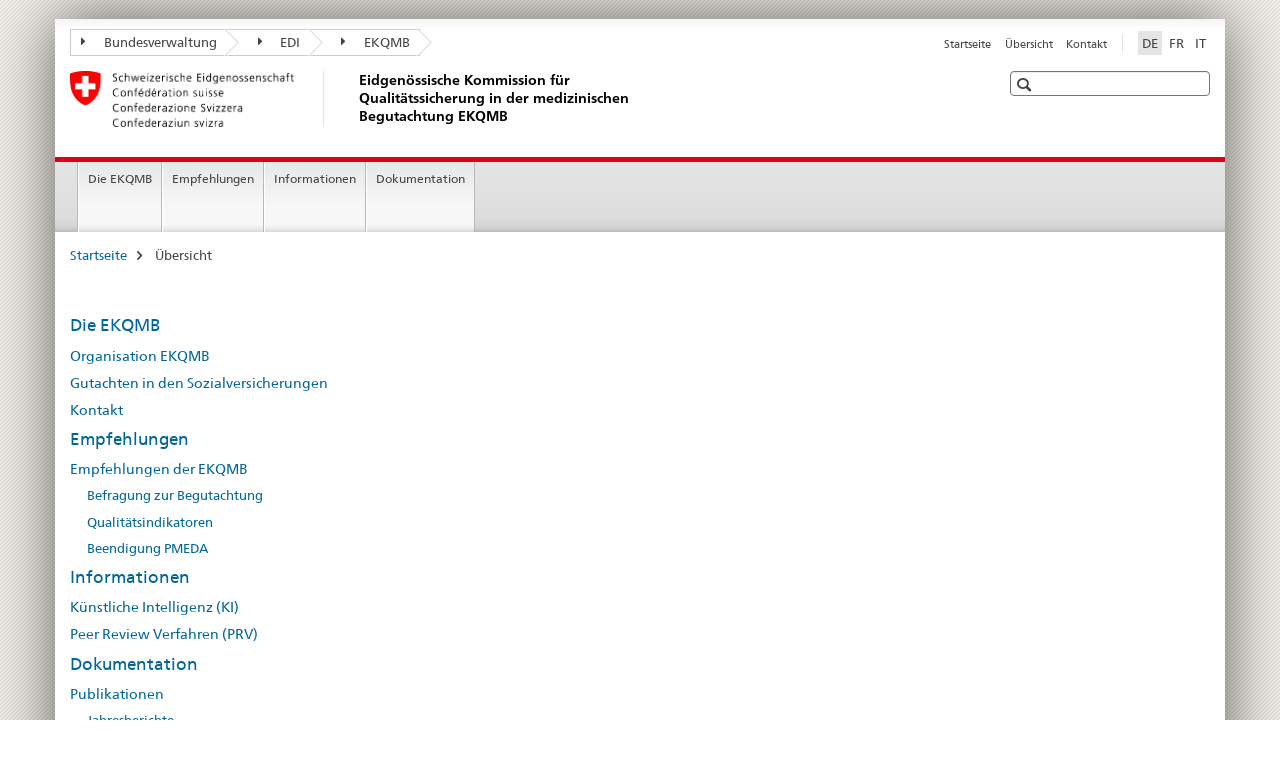

--- FILE ---
content_type: text/html;charset=utf-8
request_url: https://www.ekqmb.admin.ch/ekqmb/de/home/sitemap.html
body_size: 7032
content:

<!DOCTYPE HTML>
<!--[if lt IE 7 ]> <html lang="de" class="no-js ie6 oldie"> <![endif]-->
<!--[if IE 7 ]> <html lang="de" class="no-js ie7 oldie"> <![endif]-->
<!--[if IE 8 ]> <html lang="de" class="no-js ie8 oldie"> <![endif]-->
<!--[if IE 9 ]> <html lang="de" class="no-js ie9"> <![endif]-->
<!--[if gt IE 9 ]><!--><html lang="de" class="no-js no-ie"> <!--<![endif]-->


    
<head>
    
    


	
	
		<title>Übersicht</title>
	
	


<meta charset="utf-8" />
<meta http-equiv="X-UA-Compatible" content="IE=edge" />
<meta name="viewport" content="width=device-width, initial-scale=1.0" />
<meta http-equiv="cleartype" content="on" />


	<meta name="msapplication-TileColor" content="#ffffff"/>
	<meta name="msapplication-TileImage" content="/etc/designs/core/frontend/guidelines/img/ico/mstile-144x144.png"/>
	<meta name="msapplication-config" content="/etc/designs/core/frontend/guidelines/img/ico/browserconfig.xml"/>



	
	
		
	





<meta name="language" content="de" />
<meta name="author" content="Eidgenössische Kommission für Qualitätssicherung in der medizinischen Begutachtung EKQMB" />




	<!-- current page in other languages -->
	
		<link rel="alternate" type="text/html" href="/ekqmb/de/home/sitemap.html" hreflang="de" lang="de"/>
	
		<link rel="alternate" type="text/html" href="/ekqmb/it/home/sitemap.html" hreflang="it" lang="it"/>
	
		<link rel="alternate" type="text/html" href="/ekqmb/fr/home/sitemap.html" hreflang="fr" lang="fr"/>
	




	<meta name="twitter:card" content="summary"/>
	
	
		<meta property="og:url" content="https://www.ekqmb.admin.ch/ekqmb/de/home/sitemap.html"/>
	
	<meta property="og:type" content="article"/>
	
		<meta property="og:title" content="Übersicht"/>
	
	
	






    









	<!--style type="text/css" id="antiClickjack">body{display:none !important;}</style-->
	<script type="text/javascript">

		var styleElement = document.createElement('STYLE');
		styleElement.setAttribute('id', 'antiClickjack');
		styleElement.setAttribute('type', 'text/css');
		styleElement.innerHTML = 'body {display:none !important;}';
		document.getElementsByTagName('HEAD')[0].appendChild(styleElement);

		if (self === top) {
			var antiClickjack = document.getElementById("antiClickjack");
			antiClickjack.parentNode.removeChild(antiClickjack);
		} else {
			top.location = self.location;
		}
	</script>




<script src="/etc.clientlibs/clientlibs/granite/jquery.min.js"></script>
<script src="/etc.clientlibs/clientlibs/granite/utils.min.js"></script>



	<script>
		Granite.I18n.init({
			locale: "de",
			urlPrefix: "/libs/cq/i18n/dict."
		});
	</script>



	<link rel="stylesheet" href="/etc/designs/core/frontend/guidelines.min.css" type="text/css">

	<link rel="stylesheet" href="/etc/designs/core/frontend/modules.min.css" type="text/css">

	
	<link rel="shortcut icon" href="/etc/designs/core/frontend/guidelines/img/ico/favicon.ico">
	<link rel="apple-touch-icon" sizes="57x57" href="/etc/designs/core/frontend/guidelines/img/ico/apple-touch-icon-57x57.png"/>
	<link rel="apple-touch-icon" sizes="114x114" href="/etc/designs/core/frontend/guidelines/img/ico/apple-touch-icon-114x114.png"/>
	<link rel="apple-touch-icon" sizes="72x72" href="/etc/designs/core/frontend/guidelines/img/ico/apple-touch-icon-72x72.png"/>
	<link rel="apple-touch-icon" sizes="144x144" href="/etc/designs/core/frontend/guidelines/img/ico/apple-touch-icon-144x144.png"/>
	<link rel="apple-touch-icon" sizes="60x60" href="/etc/designs/core/frontend/guidelines/img/ico/apple-touch-icon-60x60.png"/>
	<link rel="apple-touch-icon" sizes="120x120" href="/etc/designs/core/frontend/guidelines/img/ico/apple-touch-icon-120x120.png"/>
	<link rel="apple-touch-icon" sizes="76x76" href="/etc/designs/core/frontend/guidelines/img/ico/apple-touch-icon-76x76.png"/>
	<link rel="icon" type="image/png" href="/etc/designs/core/frontend/guidelines/img/ico/favicon-96x96.png" sizes="96x96"/>
	<link rel="icon" type="image/png" href="/etc/designs/core/frontend/guidelines/img/ico/favicon-16x16.png" sizes="16x16"/>
	<link rel="icon" type="image/png" href="/etc/designs/core/frontend/guidelines/img/ico/favicon-32x32.png" sizes="32x32"/>







	<!--[if lt IE 9]>
		<script src="https://cdnjs.cloudflare.com/polyfill/v2/polyfill.js?version=4.8.0"></script>
	<![endif]-->



    



    
        

	

    

</head>


    

<body class="mod mod-layout   skin-layout-template-overviewpage" data-glossary="/ekqmb/de/home.glossaryjs.json">

<div class="mod mod-contentpage">
<ul class="access-keys" role="navigation">
    <li><a href="/ekqmb/de/home.html" accesskey="0">Homepage</a></li>
    
    <li><a href="#main-navigation" accesskey="1">Main navigation</a></li>
    
    
    <li><a href="#content" accesskey="2">Content area</a></li>
    
    
    <li><a href="#site-map" accesskey="3">Sitemap</a></li>
    
    
    <li><a href="#search-field" accesskey="4">Search</a></li>
    
</ul>
</div>

<!-- begin: container -->
<div class="container container-main">

    


<header style="background-size: cover; background-image:" role="banner">
	

	<div class="clearfix">
		
			


	



	<nav class="navbar treecrumb pull-left">

		
		
			<h2 class="sr-only">INSTITUTION_LONG_DE</h2>
		

		
			
				<ul class="nav navbar-nav">
				

						

						
						<li class="dropdown">
							
							
								
									<a id="federalAdministration-dropdown" href="#" aria-label="Bundesverwaltung" class="dropdown-toggle" data-toggle="dropdown"><span class="icon icon--right"></span> Bundesverwaltung</a>
								
								
							

							
								
								<ul class="dropdown-menu" role="menu" aria-labelledby="federalAdministration-dropdown">
									
										
										<li class="dropdown-header">
											
												
													<a href="http://www.admin.ch/" aria-label="Bundesverwaltung admin.ch" target="_blank" title="">Bundesverwaltung admin.ch</a>
												
												
											

											
											
												
													<ul>
														<li>
															
																
																
																
																	<a href="http://www.bk.admin.ch" aria-label="BK: Schweizerische Bundeskanzlei" target="_blank" title=""> BK: Schweizerische Bundeskanzlei</a>
																
															
														</li>
													</ul>
												
											
												
													<ul>
														<li>
															
																
																
																
																	<a href="http://www.eda.admin.ch/" aria-label="EDA: Eidgenössisches Departement für auswärtige Angelegenheiten" target="_blank" title=""> EDA: Eidgenössisches Departement für auswärtige Angelegenheiten</a>
																
															
														</li>
													</ul>
												
											
												
													<ul>
														<li>
															
																
																
																
																	<a href="http://www.edi.admin.ch/" aria-label="EDI: Eidgenössisches Department des Innern" target="_blank" title=""> EDI: Eidgenössisches Department des Innern</a>
																
															
														</li>
													</ul>
												
											
												
													<ul>
														<li>
															
																
																
																
																	<a href="http://www.ejpd.admin.ch/" aria-label="EJPD: Eidgenössisches Justiz- und Polizeidepartment" target="_blank" title=""> EJPD: Eidgenössisches Justiz- und Polizeidepartment</a>
																
															
														</li>
													</ul>
												
											
												
													<ul>
														<li>
															
																
																
																
																	<a href="http://www.vbs.admin.ch/" aria-label="VBS: Eidgenössisches Department für Verteidigung, Bevölkerungsschutz und Sport" target="_blank" title=""> VBS: Eidgenössisches Department für Verteidigung, Bevölkerungsschutz und Sport</a>
																
															
														</li>
													</ul>
												
											
												
													<ul>
														<li>
															
																
																
																
																	<a href="http://www.efd.admin.ch/" aria-label="EFD: Eidgenössisches Finanzdepartement" target="_blank" title=""> EFD: Eidgenössisches Finanzdepartement</a>
																
															
														</li>
													</ul>
												
											
												
													<ul>
														<li>
															
																
																
																
																	<a href="https://www.wbf.admin.ch" aria-label="WBF: Eidgenössisches Departement für Wirtschaft, Bildung und Forschung" target="_blank" title=""> WBF: Eidgenössisches Departement für Wirtschaft, Bildung und Forschung</a>
																
															
														</li>
													</ul>
												
											
												
													<ul>
														<li>
															
																
																
																
																	<a href="http://www.uvek.admin.ch/" aria-label="UVEK: Eidgenössisches Department für Umwelt, Verkehr, Energie und Kommunikation" target="_blank" title=""> UVEK: Eidgenössisches Department für Umwelt, Verkehr, Energie und Kommunikation</a>
																
															
														</li>
													</ul>
												
											
										</li>
									
								</ul>
							
						</li>
					

						

						
						<li class="dropdown">
							
							
								
									<a id="departement-dropdown" href="#" aria-label="EDI" class="dropdown-toggle" data-toggle="dropdown"><span class="icon icon--right"></span> EDI</a>
								
								
							

							
								
								<ul class="dropdown-menu" role="menu" aria-labelledby="departement-dropdown">
									
										
										<li class="dropdown-header">
											
												
													<a href="https://www.edi.admin.ch" aria-label="Eidgenössisches Departement des Innern" target="_blank" title="">Eidgenössisches Departement des Innern</a>
												
												
											

											
											
												
													<ul>
														<li>
															
																
																
																
																	<a href="https://www.ebg.admin.ch/ebg/de/home.html" aria-label="EBG: Eidgenössisches Büro für die Gleichstellung von Frau und Mann" target="_blank" title=""> EBG: Eidgenössisches Büro für die Gleichstellung von Frau und Mann</a>
																
															
														</li>
													</ul>
												
											
												
													<ul>
														<li>
															
																
																
																
																	<a href="https://www.bar.admin.ch" aria-label="BAR: Schweizerisches Bundesarchiv" target="_blank" title=""> BAR: Schweizerisches Bundesarchiv</a>
																
															
														</li>
													</ul>
												
											
												
													<ul>
														<li>
															
																
																
																
																	<a href="https://www.bak.admin.ch/bak/de/home.html" aria-label="BAK: Bundesamt für Kultur" target="_blank" title=""> BAK: Bundesamt für Kultur</a>
																
															
														</li>
													</ul>
												
											
												
													<ul>
														<li>
															
																
																
																
																	<a href="http://www.meteoschweiz.admin.ch" aria-label="MeteoSchweiz: Bundesamt für Meteorologie und Klimatologie" target="_blank" title=""> MeteoSchweiz: Bundesamt für Meteorologie und Klimatologie</a>
																
															
														</li>
													</ul>
												
											
												
													<ul>
														<li>
															
																
																
																
																	<a href="https://www.bag.admin.ch/bag/de/home.html" aria-label="BAG: Bundesamt für Gesundheit" target="_blank" title=""> BAG: Bundesamt für Gesundheit</a>
																
															
														</li>
													</ul>
												
											
												
													<ul>
														<li>
															
																
																
																
																	<a href="http://www.bfs.admin.ch" aria-label="BFS: Bundesamt für Statistik" target="_blank" title=""> BFS: Bundesamt für Statistik</a>
																
															
														</li>
													</ul>
												
											
												
													<ul>
														<li>
															
																
																
																
																	<a href="https://www.bsv.admin.ch/bsv/de/home.html" aria-label="BSV: Bundesamt für Sozialversicherungen" target="_blank" title=""> BSV: Bundesamt für Sozialversicherungen</a>
																
															
														</li>
													</ul>
												
											
												
													<ul>
														<li>
															
																
																
																
																	<a href="http://www.blv.admin.ch" aria-label="BLV: Bundesamt für Lebensmittelsicherheit und Veterinärwesen" target="_blank" title=""> BLV: Bundesamt für Lebensmittelsicherheit und Veterinärwesen</a>
																
															
														</li>
													</ul>
												
											
												
													<ul>
														<li>
															
																
																
																
																	<a href="https://www.swissmedic.ch" aria-label="Swissmedic: Schweizerisches Heilmittelinstitut" target="_blank" title=""> Swissmedic: Schweizerisches Heilmittelinstitut</a>
																
															
														</li>
													</ul>
												
											
										</li>
									
								</ul>
							
						</li>
					

						

						
						<li class="dropdown">
							
							
								
								
									<a id="federalOffice-dropdown" href="#" aria-label="EKQMB" class="dropdown-toggle"><span class="icon icon--right"></span> EKQMB</a>
								
							

							
						</li>
					
				</ul>
			
			
		
	</nav>




		

		
<!-- begin: metanav -->
<section class="nav-services clearfix">
	
	
		


	
	<h2>Übersicht</h2>

	

		
		

		<nav class="nav-lang">
			<ul>
				
					<li>
						
							
								<a class="active" lang="de" title="Deutsch selected" aria-label="Deutsch selected">DE</a>
							
							
							
						
					</li>
				
					<li>
						
							
							
								<a href="/ekqmb/fr/home/sitemap.html" lang="fr" title="Französisch" aria-label="Französisch">FR</a>
							
							
						
					</li>
				
					<li>
						
							
							
								<a href="/ekqmb/it/home/sitemap.html" lang="it" title="Italienisch" aria-label="Italienisch">IT</a>
							
							
						
					</li>
				
			</ul>
		</nav>

	


		
		

    
        
            
            

                
                <h2 class="sr-only">Service navigation</h2>

                <nav class="nav-service">
                    <ul>
                        
                        
                            <li><a href="/ekqmb/de/home.html" title="Startseite" aria-label="Startseite" data-skipextcss="true">Startseite</a></li>
                        
                            <li><a href="/ekqmb/de/home/sitemap.html" title="&Uuml;bersicht" aria-label="&Uuml;bersicht" data-skipextcss="true">&Uuml;bersicht</a></li>
                        
                            <li><a href="/ekqmb/de/home/ekqmb/kontakt.html" title="Kontakt" aria-label="Kontakt" data-skipextcss="true">Kontakt</a></li>
                        
                    </ul>
                </nav>

            
        
    


	
	
</section>
<!-- end: metanav -->

	</div>

	
		

	
	
		
<div class="mod mod-logo">
    
        
        
            
                <a href="/ekqmb/de/home.html" class="brand  hidden-xs" id="logo" title="Startseite" aria-label="Startseite">
                    
                        
                            <img src="/ekqmb/de/_jcr_content/logo/image.imagespooler.png/1643028179808/logo.png" alt="Eidgen&#246;ssische Kommission f&#252;r Qualit&#228;tssicherung in der medizinischen Begutachtung EKQMB"/>
                        
                        
                    
                    <h2 id="logo-desktop-departement">Eidgen&ouml;ssische Kommission f&uuml;r Qualit&auml;tssicherung in der medizinischen Begutachtung EKQMB
                    </h2>
                </a>
                
            
        
    
</div>

	


	

 	
		


	



	
	
		

<div class="mod mod-searchfield">

	
		

		
			

			<!-- begin: sitesearch desktop-->
			<div class="mod mod-searchfield global-search global-search-standard">
				<form action="/ekqmb/de/home/suche.html" class="form-horizontal form-search pull-right">
					<h2 class="sr-only">Suche</h2>
					<label for="search-field" class="sr-only"></label>
					<input id="search-field" name="query" class="form-control search-field" type="text" placeholder=""/>
                    <button class="icon icon--search icon--before" tabindex="0" role="button">
                        <span class="sr-only"></span>
                    </button>
                    <button class="icon icon--close icon--after search-reset" tabindex="0" role="button"><span class="sr-only"></span></button>
					<div class="search-results">
						<div class="search-results-list"></div>
					</div>
				</form>
			</div>
			<!-- end: sitesearch desktop-->

		
	

</div>

	



	

	

 	


</header>



    


	
	
		

<div class="mod mod-mainnavigation">

	<!-- begin: mainnav -->
	<div class="nav-main yamm navbar" id="main-navigation">

		<h2 class="sr-only">
			Hauptnavigation
		</h2>

		
			


<!-- mobile mainnav buttonbar -->
 <section class="nav-mobile">
	<div class="table-row">
		<div class="nav-mobile-header">
			<div class="table-row">
				<span class="nav-mobile-logo">
					
						
						
							<img src="/etc/designs/core/frontend/guidelines/img/swiss.svg" onerror="this.onerror=null; this.src='/etc/designs/core/frontend/guidelines/img/swiss.png'" alt="Eidgenössische Kommission für Qualitätssicherung in der medizinischen Begutachtung EKQMB"/>
						
					
				</span>
				<h2>
					<a href="/ekqmb/de/home.html" title="Startseite" aria-label="Startseite">WEBSITE_TITLE_SHORT_DE</a>
				</h2>
			</div>
		</div>
		<div class="table-cell dropdown">
			<a href="#" class="nav-mobile-menu dropdown-toggle" data-toggle="dropdown">
				<span class="icon icon--menu"></span>
			</a>
			<div class="drilldown dropdown-menu" role="menu">
				<div class="drilldown-container">
					<nav class="nav-page-list">
						
							<ul aria-controls="submenu">
								
									
										<li class="list-sub">
											<a href="#" aria-label="Die EKQMB">Die EKQMB</a>

											<nav class="drilldown-sub" aria-expanded="false">
												<a href="#" class="icon icon--before icon--less drilldown-back" aria-hidden="true">Die EKQMB</a>

												
													<ul aria-controls="submenu">
														<li class="list-emphasis">
															<a href="/ekqmb/de/home/ekqmb/ekqmb.html">Organisation EKQMB</a>
														</li>
													</ul>
												
													<ul aria-controls="submenu">
														<li class="list-emphasis">
															<a href="/ekqmb/de/home/ekqmb/gutachten-sozialversicherungen.html">Gutachten in den Sozialversicherungen</a>
														</li>
													</ul>
												
													<ul aria-controls="submenu">
														<li class="list-emphasis">
															<a href="/ekqmb/de/home/ekqmb/kontakt.html">Kontakt</a>
														</li>
													</ul>
												

											</nav>
										</li>
									
									
								
							</ul>
						
							<ul aria-controls="submenu">
								
									
										<li class="list-sub">
											<a href="#" aria-label="Empfehlungen ">Empfehlungen </a>

											<nav class="drilldown-sub" aria-expanded="false">
												<a href="#" class="icon icon--before icon--less drilldown-back" aria-hidden="true">Empfehlungen </a>

												
													<ul aria-controls="submenu">
														<li class="list-emphasis">
															<a href="/ekqmb/de/home/empfehlungen/empfehlungen.html">Empfehlungen der EKQMB</a>
														</li>
													</ul>
												

											</nav>
										</li>
									
									
								
							</ul>
						
							<ul aria-controls="submenu">
								
									
										<li class="list-sub">
											<a href="#" aria-label="Informationen">Informationen</a>

											<nav class="drilldown-sub" aria-expanded="false">
												<a href="#" class="icon icon--before icon--less drilldown-back" aria-hidden="true">Informationen</a>

												
													<ul aria-controls="submenu">
														<li class="list-emphasis">
															<a href="/ekqmb/de/home/information/ki.html">Künstliche Intelligenz (KI)</a>
														</li>
													</ul>
												
													<ul aria-controls="submenu">
														<li class="list-emphasis">
															<a href="/ekqmb/de/home/information/prv.html">Peer Review Verfahren (PRV)</a>
														</li>
													</ul>
												

											</nav>
										</li>
									
									
								
							</ul>
						
							<ul aria-controls="submenu">
								
									
										<li class="list-sub">
											<a href="#" aria-label="Dokumentation">Dokumentation</a>

											<nav class="drilldown-sub" aria-expanded="false">
												<a href="#" class="icon icon--before icon--less drilldown-back" aria-hidden="true">Dokumentation</a>

												
													<ul aria-controls="submenu">
														<li class="list-emphasis">
															<a href="/ekqmb/de/home/dokumentation/dokumentation.html">Publikationen</a>
														</li>
													</ul>
												
													<ul aria-controls="submenu">
														<li class="list-emphasis">
															<a href="/ekqmb/de/home/dokumentation/nsb-news_list.html">Medieninformationen</a>
														</li>
													</ul>
												

											</nav>
										</li>
									
									
								
							</ul>
						

						<button class="yamm-close-bottom" aria-label="Schliessen">
							<span class="icon icon--top" aria-hidden="true"></span>
						</button>
					</nav>
				</div>
			</div>
		</div>
		<div class="table-cell dropdown">
			<a href="#" class="nav-mobile-menu dropdown-toggle" data-toggle="dropdown">
				<span class="icon icon--search"></span>
			</a>
			<div class="dropdown-menu" role="menu">
				
				



	
		


<div class="mod mod-searchfield">

    
        <div class="mod mod-searchfield global-search global-search-mobile">
            <form action="/ekqmb/de/home/suche.html" class="form  mod-searchfield-mobile" role="form">
                <h2 class="sr-only">Suche</h2>
                <label for="search-field-phone" class="sr-only">
                    
                </label>
                <input id="search-field-phone" name="query" class="search-input form-control" type="text" placeholder=""/>
                <button class="icon icon--search icon--before" tabindex="0" role="button">
                    <span class="sr-only"></span>
                </button>
                <button class="icon icon--close icon--after search-reset" tabindex="0" role="button"><span class="sr-only"></span></button>

                <div class="search-results">
                    <div class="search-results-list"></div>
                </div>
            </form>
        </div>
    

</div>

	
	


				
			</div>
		</div>
	</div>
</section>

		

		
		<ul class="nav navbar-nav" aria-controls="submenu">

			
			

				
                
				

				<li class="dropdown yamm-fw  ">
					
						
							<a href="/ekqmb/de/home/ekqmb/ekqmb.html" aria-label="Die EKQMB" class="dropdown-toggle">Die EKQMB</a>
			      		
			      		
					
				</li>
			

				
                
				

				<li class="dropdown yamm-fw  ">
					
						
							<a href="/ekqmb/de/home/empfehlungen/empfehlungen.html" aria-label="Empfehlungen " class="dropdown-toggle">Empfehlungen </a>
			      		
			      		
					
				</li>
			

				
                
				

				<li class="dropdown yamm-fw  ">
					
						
							<a href="/ekqmb/de/home/information/InformationenEKQMB.html" aria-label="Informationen" class="dropdown-toggle">Informationen</a>
			      		
			      		
					
				</li>
			

				
                
				

				<li class="dropdown yamm-fw  ">
					
						
							<a href="/ekqmb/de/home/dokumentation/dokumentation.html" aria-label="Dokumentation" class="dropdown-toggle">Dokumentation</a>
			      		
			      		
					
				</li>
			
		</ul>
	</div>
</div>

	



    

<!-- begin: main -->
<div class="container-fluid hidden-xs">
	<div class="row">
		<div class="col-sm-12">
			
	


<div class="mod mod-breadcrumb">
	<h2 id="br1" class="sr-only">Seitenpfad (Breadcrumb)</h2>
	<ol class="breadcrumb" role="menu" aria-labelledby="br1">
		
			<li><a href="/ekqmb/de/home.html" title="Startseite" aria-label="Startseite">Startseite</a><span class="icon icon--greater"></span></li>
		
		<li class="active" role="presentation">Übersicht</li>
	</ol>
</div>

	
		</div>
	</div>
</div>



	
	
		<div class="container-fluid">
			
<div class="row">
	<div class="col-md-12 main-column js-glossary-context" id="content">
    	

<div class="visible-xs visible-sm">
	<p><a href="#context-sidebar" class="icon icon--before icon--root">Navigation</a></p>
</div>


<div class="mod mod-sitemap">
<div class="row">
	
		
		
			
				<div class="col-sm-12">
					
					<h3>
						<a href="/ekqmb/de/home/ekqmb.html" title="Die EKQMB" aria-label="Die EKQMB">Die EKQMB</a></h3>
						
								<ul class="list-unstyled" aria-controls="submenu">
								
								
							<li><a href="/ekqmb/de/home/ekqmb/ekqmb.html" title="Organisation EKQMB" aria-label="Organisation EKQMB">Organisation EKQMB</a></li>
						<li><a href="/ekqmb/de/home/ekqmb/gutachten-sozialversicherungen.html" title="Gutachten in den Sozialversicherungen" aria-label="Gutachten in den Sozialversicherungen">Gutachten in den Sozialversicherungen</a></li>
						<li><a href="/ekqmb/de/home/ekqmb/kontakt.html" title="Kontakt" aria-label="Kontakt">Kontakt</a></li>
							</ul>
                                <h3>
						<a href="/ekqmb/de/home/empfehlungen.html" title="Empfehlungen " aria-label="Empfehlungen ">Empfehlungen </a></h3>
						
								<ul class="list-unstyled" aria-controls="submenu">
								
								
							<li><a href="/ekqmb/de/home/empfehlungen/empfehlungen.html" title="Empfehlungen der EKQMB" aria-label="Empfehlungen der EKQMB">Empfehlungen der EKQMB</a>
								
								<ul>
								
							<li><a href="/ekqmb/de/home/empfehlungen/empfehlungen/befragung.html" title="Befragung zur Begutachtung" aria-label="Befragung zur Begutachtung">Befragung zur Begutachtung</a></li>
						<li><a href="/ekqmb/de/home/empfehlungen/empfehlungen/indikatoren.html" title="Qualit&auml;tsindikatoren " aria-label="Qualit&auml;tsindikatoren ">Qualit&auml;tsindikatoren </a></li>
						<li><a href="/ekqmb/de/home/empfehlungen/empfehlungen/pmeda.html" title="Beendigung PMEDA" aria-label="Beendigung PMEDA">Beendigung PMEDA</a></li>
							</ul>
                                </ul>
                                <h3>
						<a href="/ekqmb/de/home/information.html" title="Informationen" aria-label="Informationen">Informationen</a></h3>
						
								<ul class="list-unstyled" aria-controls="submenu">
								
								
							<li><a href="/ekqmb/de/home/information/ki.html" title="K&uuml;nstliche Intelligenz (KI)" aria-label="K&uuml;nstliche Intelligenz (KI)">K&uuml;nstliche Intelligenz (KI)</a></li>
						<li><a href="/ekqmb/de/home/information/prv.html" title="Peer Review Verfahren (PRV)" aria-label="Peer Review Verfahren (PRV)">Peer Review Verfahren (PRV)</a></li>
							</ul>
                                <h3>
						<a href="/ekqmb/de/home/dokumentation.html" title="Dokumentation" aria-label="Dokumentation">Dokumentation</a></h3>
						
								<ul class="list-unstyled" aria-controls="submenu">
								
								
							<li><a href="/ekqmb/de/home/dokumentation/dokumentation.html" title="Publikationen" aria-label="Publikationen">Publikationen</a>
								
								<ul>
								
							<li><a href="/ekqmb/de/home/dokumentation/dokumentation/jahresberichte.html" title="Jahresberichte" aria-label="Jahresberichte">Jahresberichte</a></li>
							</ul>
                                </li>
								<li><a href="/ekqmb/de/home/dokumentation/nsb-news_list.html" title="Medieninformationen" aria-label="Medieninformationen">Medieninformationen</a></li>
                                </ul>
							
				</div>
			
		
	
</div>
</div>



    
        
    



    </div>
</div>

		</div>
	

<!-- end: main -->


    <span class="visible-print">https://www.ekqmb.admin.ch/content/ekqmb/de/home/sitemap.html</span>

    
<footer role="contentinfo">
	<h2 class="sr-only">Footer</h2>

  

  
	<a name="context-sidebar"></a>
  

  
  

  	

    
        
            <div class="container-fluid footer-service">
                <h3>Eidgenössische Kommission für Qualitätssicherung in der medizinischen Begutachtung EKQMB</h3>
                <nav>
                    <ul>
                        
                        
                            <li><a href="/ekqmb/de/home.html" title="Startseite" aria-label="Startseite">Startseite</a></li>
                        
                            <li><a href="/ekqmb/de/home/sitemap.html" title="&Uuml;bersicht" aria-label="&Uuml;bersicht">&Uuml;bersicht</a></li>
                        
                            <li><a href="/ekqmb/de/home/ekqmb/kontakt.html" title="Kontakt" aria-label="Kontakt">Kontakt</a></li>
                        
                    </ul>
                </nav>
            </div>
        
    



	


  	<div class="container-fluid">
  		
	


	
		
		
			
		
	



		
	

<div class="mod mod-cobranding">
    
        
            
        
        
    
</div>




  		<!-- begin: logo phone -->
		
			
			

	
		
<div class="mod mod-logo">
	
	
		
			<hr class="footer-line visible-xs">
			<img src="/ekqmb/de/_jcr_content/logo/image.imagespooler.png/1643028179808/logo.png" class="visible-xs" alt="Eidgen&#246;ssische Kommission f&#252;r Qualit&#228;tssicherung in der medizinischen Begutachtung EKQMB"/>
		
		
	
	
</div>
	
	


			
		
	 	<!-- end: logo phone -->
  	</div>

    

<div class="footer-address">
	

	<span class="hidden-xs">Eidgenössische Kommission für Qualitätssicherung in der medizinischen Begutachtung EKQMB</span>


	

	
		
			<nav class="pull-right">
				<ul>
					
						<li><a href="http://www.disclaimer.admin.ch/index.html" target="_blank" aria-label="Rechtliche Grundlagen" title="">Rechtliche Grundlagen</a></li>
					
				</ul>
			</nav>
		
		
	


</div>


  
  

</footer>        


    <div class="modal" id="nav_modal_rnd">
        <!-- modal -->
    </div>

</div>
<!-- end: container -->



<script src="/etc.clientlibs/clientlibs/granite/jquery/granite/csrf.min.js"></script>
<script src="/etc/clientlibs/granite/jquery/granite/csrf.min.js"></script>



	<script type="text/javascript" src="/etc/designs/core/frontend/modules.js"></script>





	






	<!-- [base64] -->





 
	




	<!-- Matomo -->
<script>
  var _paq = window._paq = window._paq || [];
  /* tracker methods like "setCustomDimension" should be called before "trackPageView" */
  _paq.push(['trackPageView']);
  _paq.push(['enableLinkTracking']);
  (function() {
    var u="https://analytics.bit.admin.ch/";
    _paq.push(['setTrackerUrl', u+'matomo.php']);
    _paq.push(['setSiteId', '197']);
    var d=document, g=d.createElement('script'), s=d.getElementsByTagName('script')[0];
    g.async=true; g.src=u+'matomo.js'; s.parentNode.insertBefore(g,s);
  })();
</script>
<!-- End Matomo Code -->





</body>

    

</html>
